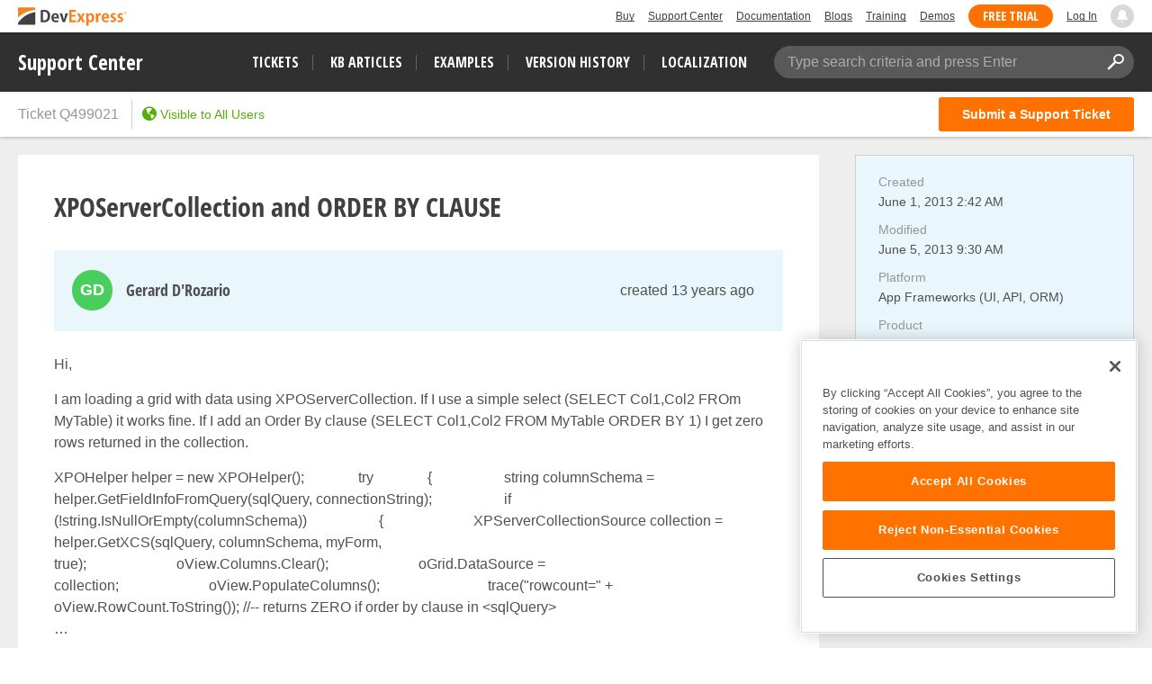

--- FILE ---
content_type: text/javascript
request_url: https://supportcenter.devexpress.com/bundles/scripts/lightbox.js?v=mQCwvk-sywmMqmfwwkqZs6CJ7G5PKG30tL3bRnJ-660
body_size: 5655
content:
var lightbox=function(){function c(t,e,i,r){function c(t,e,i){$(x+" .file-name").text(t),$(k).hide(),$(y).hide(),h(e,function(t){t.size&&($(k).text(g(t.size)),$(k).fadeIn()),$(y).text(t.width+"x"+t.height),$(y).fadeIn()}),$(S+" img").attr("src",e),$(S+" img").one("load",function(){i&&i()})}function n(t){s||(s=!0,t=t(d),u(t))}function l(t){var e=0,i=$(window).width();return i=r.length*b>i?(i=o(t,b,M,i),t*b+(e=i)+10):Math.round($(O).eq(t).offset().left),{imageSelector:e,activeImageSelector:i}}$(p).length||$("body").append('                <div class="lightbox-overlay">                    <div class="loader-image"></div>                    <div class="lightbox-header">                        <div class="file-name"></div>                        <div class="size"></div>                        <div class="resolution"></div>                        <button class="close-button button icon icon-close-alt clear-button-style"></button>                        <a class="download-button button icon icon-download" href="" download></a>                        <a class="new-window-button button icon icon-share" href="" target="_blank"></a>                    </div>                    <div class="image"><img src="" /></div>                    <div class="navigation">                        <div class="navigate left"><button class="clear-button-style"><span class="left-arrow icon icon-angle-left"></span></button></div>                        <div class="navigate right"><button class="clear-button-style"><span class="right-arrow icon icon-angle-left"></span></button></div>                        <div class="preview-images">                            <div class="active"></div>                            <a href="#"><img src="" /></a>                        </div>                    </div>                </div>                '),$(S+" img").one("error",function(){$(this).attr("src",E)}),c(t,e),$(O).remove(),r.length<=1?$(z).hide():$(z).show(),$(B).unbind("click"),$(G).unbind("click");var s=!1,d=($(B).click(function(){return n(function(t){return(t-1<0?$(O).length:t)-1}),!1}),$(G).click(function(){return n(function(t){return t+1>=$(O).length?0:t+1}),!1}),$(p).click(function(t){t&&t.target&&((t=$(t.target)).is("img")||!t.is(".image")&&!t.closest(".image").length||a())}),$(p).swipe({swipeLeft:function(){$(B).click()},swipeRight:function(){$(G).click()},threshold:10}),$(window).keydown(function(t){t.which===w&&$(B).click(),t.which===m&&$(G).click(),t.which===v&&$(L).click()}),$(I).attr("href",$(S+" img").attr("src")),$(A).attr("href",$(S+" img").attr("src")),r.forEach(function(t,e){t=$("<a href=''><img src='"+t.thumbnail+"'/></a>").appendTo(M);t.find("img").on("error",function(){$(this).attr("src",E)}),t.click(function(){return s||(s=!0,u(e)),!1})}),$(window).resize(function(){$(O).length&&f(d)}),i),a=($(p).fadeIn(function(){$("#container").addClass("with-lightbox"),$(L).click(function(){a()}),$(O).length&&f(d)}),function(){$(S+" img").removeAttr("src"),$(I).removeAttr("href"),$(A).removeAttr("href"),$(O).remove(),$(window).unbind("resize"),$(p).fadeOut(),$("#container").removeClass("with-lightbox")}),o=function(t,e){t=t*b*-1+e/2-55;return 0<t?0:t<(e=-1*($(M).width()-e))?e:t},f=function(t){t=l(t);$(M).css({left:t.imageSelector+"px"}),$(C).css({left:t.activeImageSelector+"px"})},u=function(n){function t(t){var e=$("."+o),i=(n<d?(e.css("left","-"+(.5*$(window).width()+e.width()/2)+"px"),$(S).animate({left:$(window).width()+"px"},"fast")):(e.css("left",1.5*$(window).width()-e.width()/2+"px"),$(S).animate({right:$(window).width()+"px"},"fast")),l(n));$(M).animate({left:i.imageSelector+"px"},"fast"),$(C).animate({left:i.activeImageSelector+"px"},"fast",function(){c(a.name,t,function(){d=n,s=!1,$(S).removeAttr("style"),e.remove()})})}var a=r[n],o="lightbox-animation-image",e=($(S).append("<img src='"+a.url+"' class='"+o+"'/>"),$(I).attr("href",a.url),$(A).attr("href",a.url),$("."+o));e.css("left","-9999px");($loading=$(".lightbox-overlay .loader-image")).fadeIn(100),e.one("error",function(){$loading.fadeOut(100),t(E)}),e.one("load",function(){$loading.fadeOut(100),t(a.url)})};$(window).resize()}function h(t,i){var n=new Image;n.onload=function(){var e=new XMLHttpRequest;e.open("HEAD",t,!0),e.onreadystatechange=function(){var t;4==e.readyState&&(t=!1,200==e.status&&(t=e.getResponseHeader("Content-Length")),i({height:n.height,width:n.width,size:t}))},e.send(null)},n.src=t}function g(t){var e;return 0==t?"0 Byte":(e=parseInt(Math.floor(Math.log(t)/Math.log(1024))),Math.round(t/Math.pow(1024,e),2)+" "+["Bytes","KB","MB","GB","TB"][e])}var v=27,w=37,m=39,b=110,p=".lightbox-overlay ",x=p+" .lightbox-header",k=x+" .size",y=x+" .resolution",I=x+" .new-window-button",A=x+" .download-button",L=x+" .close-button",S=p+" .image",z=p+" .navigation",M=z+" .preview-images",B=z+" .navigate.left",G=z+" .navigate.right",O=M+" a",C=M+" .active",E=supportCenter.urlConfiguration.client+"imgs/default-preview.png",l={},i={addLightboxGroup:function(r,t){l[r]=t,l[r].forEach(function(a,t){var e=a.target[0],i=/\/attachment\/file\/(\S+)/,n=$(e.closest(".read-mode, .appling-mode")).find("a.attachment-link"),o={};if(n.each(function(t,e){o[e.href.match(i)[1]]=e.text}),e.src){n=e.src.match(i),n=n&&0<n.length?e.src.match(i)[1]:null,n=o[n];if(-1!==e.src.indexOf(".gif")||n&&-1!==n.indexOf(".gif")&&!e.getAttribute("data-gifffer"))return e.setAttribute("data-gifffer",e.src),e.setAttribute("data-gifffer-width","naturalWidth"),e.setAttribute("data-gifffer-height","naturalHeight"),e.classList.add("gif-player"),void Gifffer({playButtonIconStyles:{display:"none"}})}$(a.target).on("error",function(t){$(this).attr("src",E)}),$(a.target).on("click",function(t){var e=[],i=l[r].filter(function(t){return-1===e.indexOf(t.url)&&(e.push(t.url),!0)}),n=0;return i.forEach(function(t,e){a.url===t.url&&(n=e)}),c(a.name,a.url,n,i),!1})})},editLightboxGroup:function(t,e){i.deleteLightboxGroup(t),i.addLightboxGroup(t,e)},deleteLightboxGroup:function(t){l[t]&&(l[t].forEach(function(t){return t.target.unbind("click")}),delete l[t])}};return i};window.lightbox=lightbox;
function _typeof(e){return(_typeof="function"==typeof Symbol&&"symbol"==typeof Symbol.iterator?function(e){return typeof e}:function(e){return e&&"function"==typeof Symbol&&e.constructor===Symbol&&e!==Symbol.prototype?"symbol":typeof e})(e)}
/*!
 * @fileOverview TouchSwipe - jQuery Plugin
 * @version 1.6.18
 *
 * @author Matt Bryson http://www.github.com/mattbryson
 * @see https://github.com/mattbryson/TouchSwipe-Jquery-Plugin
 * @see http://labs.rampinteractive.co.uk/touchSwipe/
 * @see http://plugins.jquery.com/project/touchSwipe
 * @license
 * Copyright (c) 2010-2015 Matt Bryson
 * Dual licensed under the MIT or GPL Version 2 licenses.
 *
 */!function(e){"function"==typeof define&&define.amd&&define.amd.jQuery?define(["jquery"],e):e("undefined"!=typeof module&&module.exports?require("jquery"):jQuery)}(function(ae){"use strict";function r(j,u){function e(e){if(!(!0===D.data(Ae+"_intouch")||0<ae(e.target).closest(u.excludedElements,D).length)){var t,n,r,i=e.originalEvent||e;if(!i.pointerType||"mouse"!=i.pointerType||0!=u.fallbackToMouseEvents)return r=(n=i.touches)?n[0]:i,P=Oe,n?L=n.length:!1!==u.preventDefaultEvents&&e.preventDefault(),O=y=v=null,E=1,x=S=m=b=T=0,(e={})[ue]=a(ue),e[se]=a(se),e[ce]=a(ce),e[pe]=a(pe),M=e,J(),h(0,r),!n||L===u.fingers||u.fingers===Ee||c()?(le=d(),2==L&&(h(1,n[1]),m=S=te(R[0].start,R[1].start)),(u.swipeStatus||u.pinchStatus)&&(t=s(i,P))):t=!1,!1===t?(s(i,P=Pe),t):(u.hold&&(_=setTimeout(ae.proxy(function(){D.trigger("hold",[i.target]),u.hold&&(t=u.hold.call(D,i,i.target))},this),u.longTapThreshold)),o(!0),null)}}function t(e){var t=e.originalEvent||e;if(P!==De&&P!==Pe&&!p()){var n,r=t.touches,i=K(r?r[0]:t);if(k=d(),r&&(L=r.length),u.hold&&clearTimeout(_),P=Me,2==L&&(0==m?(h(1,r[1]),m=S=te(R[0].start,R[1].start)):(K(r[1]),S=te(R[0].end,R[1].end),R[0].end,R[1].end,O=E<1?de:he),E=(S/m*1).toFixed(2),x=Math.abs(m-S)),L===u.fingers||u.fingers===Ee||!r||c()){v=ne(i.start,i.end),y=ne(i.last,i.end);var l,o=e,r=y;if(!1!==u.preventDefaultEvents)if(u.allowPageScroll===fe)o.preventDefault();else{var a=u.allowPageScroll===ge;switch(r){case ue:(u.swipeLeft&&a||!a&&u.allowPageScroll!=me)&&o.preventDefault();break;case se:(u.swipeRight&&a||!a&&u.allowPageScroll!=me)&&o.preventDefault();break;case ce:(u.swipeUp&&a||!a&&u.allowPageScroll!=Se)&&o.preventDefault();break;case pe:(u.swipeDown&&a||!a&&u.allowPageScroll!=Se)&&o.preventDefault()}}e=i.start,r=i.end,T=Math.round(Math.sqrt(Math.pow(r.x-e.x,2)+Math.pow(r.y-e.y,2))),b=ee(),r=T,(e=v)!=fe&&(r=Math.max(r,$(e)),M[e].distance=r),n=s(t,P),u.triggerOnTouchEnd&&!u.triggerOnTouchLeave||(e=!0,u.triggerOnTouchLeave&&(l={left:(l=(r=ae(r=this)).offset()).left,right:l.left+r.outerWidth(),top:l.top,bottom:l.top+r.outerHeight()},r=i.end,i=l,e=r.x>i.left&&r.x<i.right&&r.y>i.top&&r.y<i.bottom),!u.triggerOnTouchEnd&&e?P=q(Me):u.triggerOnTouchLeave&&!e&&(P=q(De)),P!=Pe&&P!=De)||s(t,P)}else s(t,P=Pe);!1===n&&s(t,P=Pe)}}function n(e){var t,n=e.originalEvent||e,r=n.touches;if(r){if(r.length&&!p())return t=n,A=d(),oe=t.touches.length+1,!0;if(r.length&&p())return!0}return p()&&(L=oe),k=d(),b=ee(),C()||!Q()?s(n,P=Pe):u.triggerOnTouchEnd||!1===u.triggerOnTouchEnd&&P===Me?(!1!==u.preventDefaultEvents&&e.preventDefault(),s(n,P=De)):!u.triggerOnTouchEnd&&G()?l(n,P=De,ve):P===Me&&s(n,P=Pe),o(!1),null}function i(){S=m=le=k=L=0,J(),o(!(E=1))}function N(e){e=e.originalEvent||e;u.triggerOnTouchLeave&&s(e,P=q(De))}function H(){D.unbind(f,e),D.unbind(w,i),D.unbind(re,t),D.unbind(ie,n),g&&D.unbind(g,N),o(!1)}function q(e){var t=e,n=F(),r=Q(),i=C();return!n||i?t=Pe:!r||e!=Me||u.triggerOnTouchEnd&&!u.triggerOnTouchLeave?!r&&e==De&&u.triggerOnTouchLeave&&(t=Pe):t=De,t}function s(e,t){var n,r=e.touches;return(Y()&&V()||V())&&(n=l(e,t,we)),(X()&&c()||c())&&!1!==n&&(n=l(e,t,Te)),B()&&Z()&&!1!==n?n=l(e,t,ye):b>u.longTapThreshold&&T<xe&&u.longTap&&!1!==n?n=l(e,t,be):1!==L&&Le||!(isNaN(T)||T<u.threshold)||!G()||!1===n||(n=l(e,t,ve)),t===Pe&&i(),t!==De||r&&r.length||i(),n}function l(e,t,n){var r;if(n==we){if(D.trigger("swipeStatus",[t,v||null,T||0,b||0,L,R,y]),u.swipeStatus&&!1===(r=u.swipeStatus.call(D,e,t,v||null,T||0,b||0,L,R,y)))return!1;if(t==De&&Y()){if(clearTimeout(U),clearTimeout(_),D.trigger("swipe",[v,T,b,L,R,y]),u.swipe&&!1===(r=u.swipe.call(D,e,v,T,b,L,R,y)))return!1;switch(v){case ue:D.trigger("swipeLeft",[v,T,b,L,R,y]),u.swipeLeft&&(r=u.swipeLeft.call(D,e,v,T,b,L,R,y));break;case se:D.trigger("swipeRight",[v,T,b,L,R,y]),u.swipeRight&&(r=u.swipeRight.call(D,e,v,T,b,L,R,y));break;case ce:D.trigger("swipeUp",[v,T,b,L,R,y]),u.swipeUp&&(r=u.swipeUp.call(D,e,v,T,b,L,R,y));break;case pe:D.trigger("swipeDown",[v,T,b,L,R,y]),u.swipeDown&&(r=u.swipeDown.call(D,e,v,T,b,L,R,y))}}}if(n==Te){if(D.trigger("pinchStatus",[t,O||null,x||0,b||0,L,E,R]),u.pinchStatus&&!1===(r=u.pinchStatus.call(D,e,t,O||null,x||0,b||0,L,E,R)))return!1;if(t==De&&X())switch(O){case he:D.trigger("pinchIn",[O||null,x||0,b||0,L,E,R]),u.pinchIn&&(r=u.pinchIn.call(D,e,O||null,x||0,b||0,L,E,R));break;case de:D.trigger("pinchOut",[O||null,x||0,b||0,L,E,R]),u.pinchOut&&(r=u.pinchOut.call(D,e,O||null,x||0,b||0,L,E,R))}}return n==ve?t!==Pe&&t!==De||(clearTimeout(U),clearTimeout(_),Z()&&!B()?(I=d(),U=setTimeout(ae.proxy(function(){I=null,D.trigger("tap",[e.target]),u.tap&&(r=u.tap.call(D,e,e.target))},this),u.doubleTapThreshold)):(I=null,D.trigger("tap",[e.target]),u.tap&&(r=u.tap.call(D,e,e.target)))):n==ye?t!==Pe&&t!==De||(clearTimeout(U),clearTimeout(_),I=null,D.trigger("doubletap",[e.target]),u.doubleTap&&(r=u.doubleTap.call(D,e,e.target))):n!=be||t!==Pe&&t!==De||(clearTimeout(U),I=null,D.trigger("longtap",[e.target]),u.longTap&&(r=u.longTap.call(D,e,e.target))),r}function Q(){var e=!0;return e=null!==u.threshold?T>=u.threshold:e}function C(){var e=!1;return e=null!==u.cancelThreshold&&null!==v?$(v)-T>=u.cancelThreshold:e}function F(){return!(u.maxTimeThreshold&&b>=u.maxTimeThreshold)}function X(){var e=W(),t=z(),n=null===u.pinchThreshold||x>=u.pinchThreshold;return e&&t&&n}function c(){return u.pinchStatus||u.pinchIn||u.pinchOut}function Y(){var e=F(),t=Q(),n=W(),r=z();return!C()&&r&&n&&t&&e}function V(){return u.swipe||u.swipeStatus||u.swipeLeft||u.swipeRight||u.swipeUp||u.swipeDown}function W(){return L===u.fingers||u.fingers===Ee||!Le}function z(){return 0!==R[0].end.x}function G(){return u.tap}function Z(){return!!u.doubleTap}function B(){var e;return null!=I&&(e=d(),Z())&&e-I<=u.doubleTapThreshold}function J(){oe=A=0}function p(){var e=!1;return e=A&&d()-A<=u.fingerReleaseThreshold?!0:e}function o(e){D&&(!0===e?(D.bind(re,t),D.bind(ie,n),g&&D.bind(g,N)):(D.unbind(re,t,!1),D.unbind(ie,n,!1),g&&D.unbind(g,N,!1)),D.data(Ae+"_intouch",!0===e))}function h(e,t){var n={start:{x:0,y:0},last:{x:0,y:0},end:{x:0,y:0}};return n.start.x=n.last.x=n.end.x=t.pageX||t.clientX,n.start.y=n.last.y=n.end.y=t.pageY||t.clientY,R[e]=n}function K(e){var t=void 0!==e.identifier?e.identifier:0,n=R[t]||null;return(n=null===n?h(t,e):n).last.x=n.end.x,n.last.y=n.end.y,n.end.x=e.pageX||e.clientX,n.end.y=e.pageY||e.clientY,n}function $(e){return M[e]?M[e].distance:void 0}function a(e){return{direction:e,distance:0}}function ee(){return k-le}function te(e,t){var n=Math.abs(e.x-t.x),e=Math.abs(e.y-t.y);return Math.round(Math.sqrt(n*n+e*e))}function ne(e,t){var n,r;return n=t,(r=e).x==n.x&&r.y==n.y?fe:(r=t,t=(n=e).x-r.x,r=r.y-e.y,n=Math.atan2(r,t),r=(r=Math.round(180*n/Math.PI))<0?360-Math.abs(r):r,r<=45&&0<=r||r<=360&&315<=r?ue:135<=r&&r<=225?se:45<r&&r<135?pe:ce)}function d(){return(new Date).getTime()}var u=ae.extend({},u),r=Le||ke||!u.fallbackToMouseEvents,f=r?ke?Re?"MSPointerDown":"pointerdown":"touchstart":"mousedown",re=r?ke?Re?"MSPointerMove":"pointermove":"touchmove":"mousemove",ie=r?ke?Re?"MSPointerUp":"pointerup":"touchend":"mouseup",g=!r||ke?"mouseleave":null,w=ke?Re?"MSPointerCancel":"pointercancel":"touchcancel",T=0,v=null,y=null,b=0,m=0,S=0,E=1,x=0,O=0,M=null,D=ae(j),P="start",L=0,R={},le=0,k=0,A=0,oe=0,I=0,U=null,_=null;try{D.bind(f,e),D.bind(w,i)}catch(e){ae.error("events not supported "+f+","+w+" on jQuery.swipe")}this.enable=function(){return this.disable(),D.bind(f,e),D.bind(w,i),D},this.disable=function(){return H(),D},this.destroy=function(){H(),D.data(Ae,null),D=null},this.option=function(e,t){if("object"==_typeof(e))u=ae.extend(u,e);else if(void 0!==u[e]){if(void 0===t)return u[e];u[e]=t}else{if(!e)return u;ae.error("Option "+e+" does not exist on jQuery.swipe.options")}return null}}var ue="left",se="right",ce="up",pe="down",he="in",de="out",fe="none",ge="auto",we="swipe",Te="pinch",ve="tap",ye="doubletap",be="longtap",me="horizontal",Se="vertical",Ee="all",xe=10,Oe="start",Me="move",De="end",Pe="cancel",Le="ontouchstart"in window,Re=window.navigator.msPointerEnabled&&!window.navigator.pointerEnabled&&!Le,ke=(window.navigator.pointerEnabled||window.navigator.msPointerEnabled)&&!Le,Ae="TouchSwipe";ae.fn.swipe=function(e){var t=ae(this),n=t.data(Ae);if(n&&"string"==typeof e){if(n[e])return n[e].apply(n,Array.prototype.slice.call(arguments,1));ae.error("Method "+e+" does not exist on jQuery.swipe")}else if(n&&"object"==_typeof(e))n.option.apply(n,arguments);else if(!(n||"object"!=_typeof(e)&&e))return function(n){return!n||void 0!==n.allowPageScroll||void 0===n.swipe&&void 0===n.swipeStatus||(n.allowPageScroll=fe),void 0!==n.click&&void 0===n.tap&&(n.tap=n.click),n=n||{},n=ae.extend({},ae.fn.swipe.defaults,n),this.each(function(){var e,t=ae(this);t.data(Ae)||(e=new r(this,n),t.data(Ae,e))})}.apply(this,arguments);return t},ae.fn.swipe.version="1.6.18",ae.fn.swipe.defaults={fingers:1,threshold:75,cancelThreshold:null,pinchThreshold:20,maxTimeThreshold:null,fingerReleaseThreshold:250,longTapThreshold:500,doubleTapThreshold:200,swipe:null,swipeLeft:null,swipeRight:null,swipeUp:null,swipeDown:null,swipeStatus:null,pinchIn:null,pinchOut:null,pinchStatus:null,click:null,tap:null,doubleTap:null,longTap:null,hold:null,triggerOnTouchEnd:!0,triggerOnTouchLeave:!1,allowPageScroll:"auto",fallbackToMouseEvents:!0,excludedElements:".noSwipe",preventDefaultEvents:!0},ae.fn.swipe.phases={PHASE_START:Oe,PHASE_MOVE:Me,PHASE_END:De,PHASE_CANCEL:Pe},ae.fn.swipe.directions={LEFT:ue,RIGHT:se,UP:ce,DOWN:pe,IN:he,OUT:de},ae.fn.swipe.pageScroll={NONE:fe,HORIZONTAL:me,VERTICAL:Se,AUTO:ge},ae.fn.swipe.fingers={ONE:1,TWO:2,THREE:3,FOUR:4,FIVE:5,ALL:Ee}});

--- FILE ---
content_type: text/javascript
request_url: https://supportcenter.devexpress.com/bundles/scripts/category-editor.js?v=wrrsEAJQAAxrFbr8G1SH-VZEz1nAt3B-ClLA9ydKAT0
body_size: 485
content:
var supportCenter=supportCenter||{};supportCenter.categoryEditor=function(t,e,n){var r=38,a=10,l="px",u=e,i=t,o=n;function p(t,e){for(var n=0;n<e.length;n++)if(ko.unwrap(e[n].value)===t.id)return e[n];return null}function s(t){return t*u}function c(t){return{left:t+l}}function h(t){var e,n="";for(e in t)n+=e+":"+t[e]+";";return n}function f(t){return c(i+s(ko.unwrap(t.depth))-u)}function d(t){var e=i+s(ko.unwrap(t.depth)),n={};return $.extend(n,c(e),{height:t.childrenCount*r-a-o+l}),n}function v(t){return{"padding-left":t*u+l}}function g(t,e){var t=function(t){for(var e="",n=0;n<t.parents.length;n++)e+=t.parents[n],n+1<t.parents.length&&(e+="/");return e}(t),n=e,e='<span class="current">'+(n=0<t.length?"/"+e:n)+"</span>";return'<span class="tree-item" title="'+t+n+'">'+('<span class="parents">'+t+"</span>")+e+"</span>"}function m(t,e){return g(p(t,e),t.text)}function C(t,e){var t=p(t,e),e="",n="",r="style="+h(f(t)),a="style="+h(d(t)),r=(0<t.parents.length&&(e='<div class="relation-horizontal" '+r+"></div>"),0<t.childrenCount&&(n='<div class="relation-vertical" '+a+"></div>"),"style="+h(v(ko.unwrap(t.depth))));return e+'<span class="tree-item" '+r+">"+t.text()+"</span>"+n}return{getSelect2Config:function(t,e,n,r){return select2Config={allowClear:!0,language:t,width:"100%",placeholder:e,minimumResultsForSearch:5,templateResult:function(t){var e;return t.id?(e=n(),r&&r()?m(t,e):$(C(t,e))):t.text},templateSelection:function(t){var e;return!t.id&&t.text?t.text:(e=n(),$(m(t,e)))}}},categoryTreeToList:function t(e,n,r,a){var l=[];if(n[e])for(var u=n[e](),i=0;i<u.length;i++){var o=u[i];if(o.childrenCount=0,""!==o.text){o.depth=r,o.parents=[];for(var p=0;p<a.length;p++)o.parents.push(a[p].text());e+="|"+o.value(),r++,a.push(o);var s=t(e,n,r,a);a.pop(),r--,e=e.replace(/\|\d+$/,""),l.push(o);for(var c=0;c<s.length;c++)s[c].depth===o.depth+1&&(o.childrenCount=Math.max(o.childrenCount,c)+1);for(var h=0;h<s.length;h++)l.push(s[h])}}return l},getIndentSizeByDepth:s,getHorizontalRelationStyle:f,getVerticalRelationStyle:d,getTreeItemStyle:v,getSelectedItemTemplate:g}};